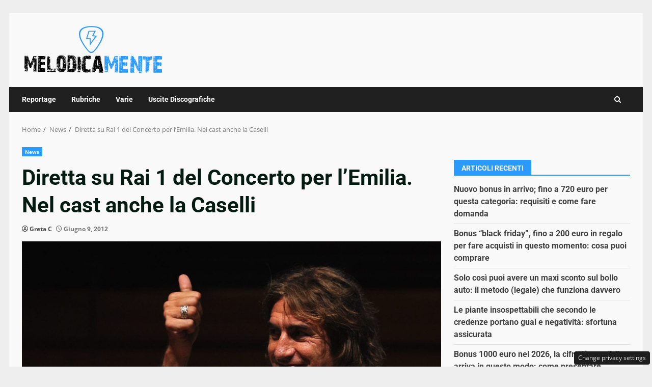

--- FILE ---
content_type: text/css
request_url: https://www.melodicamente.com/wp-content/cache/fvm/min/1762863474-csse97d611a5cf5abd78b02d25794e3ec9f356221882132050265a2acf669211.css
body_size: 37
content:
@charset "UTF-8";
/* https://www.melodicamente.com/wp-content/themes/newsnal/style.css?ver=1.0.2 */
article.latest-posts-grid .read-title h4{font-size:16px}